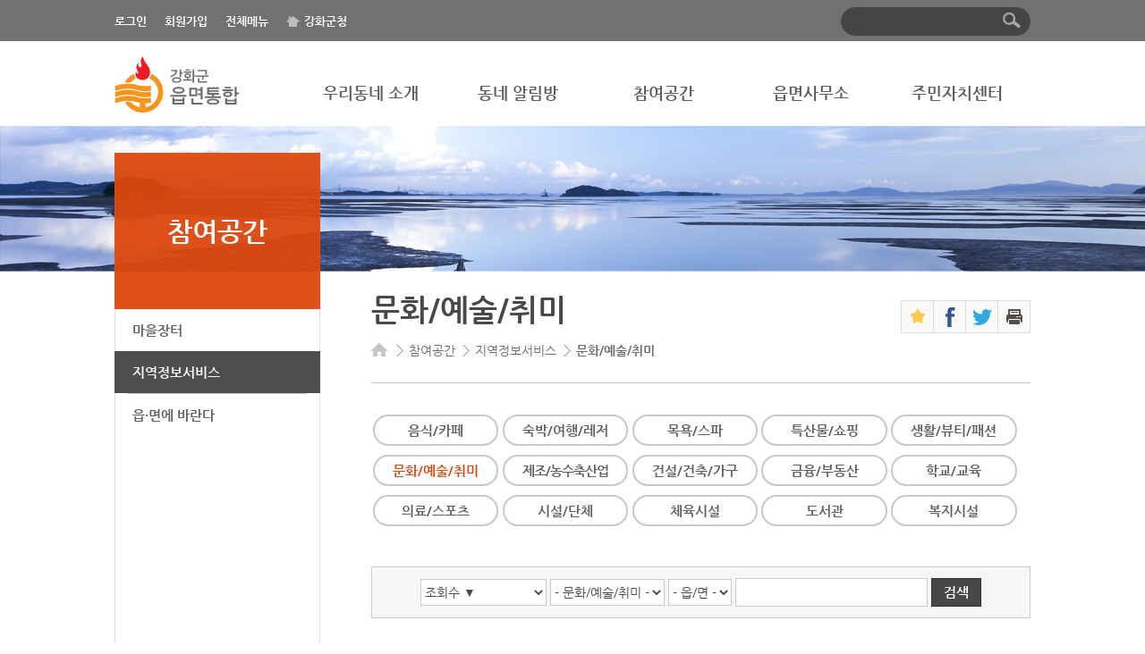

--- FILE ---
content_type: text/html;charset=UTF-8
request_url: https://www.ganghwa.go.kr/open_content/dong/sub/service_culture.jsp
body_size: 43271
content:

<!DOCTYPE html PUBLIC "-//W3C//DTD XHTML 1.0 Transitional//EN" "http://www.w3.org/TR/xhtml1/DTD/xhtml1-transitional.dtd">
<html xmlns="http://www.w3.org/1999/xhtml" xml:lang="ko" lang="ko">
<head>
	
<title>문화/예술/취미 목록 | 강화군 읍·면&gt;참여공간&gt;지역정보서비스</title>
<meta http-equiv="Content-Type" content="text/html; charset=UTF-8" />
<meta http-equiv="X-UA-Compatible" content="IE=edge" />
<meta name="viewport" content="width=device-width, initial-scale=1.0, minimum-scale=1, maximum-scale=1, user-scalable=no" />	
<link rel="stylesheet" type="text/css" href="/open_content/share/css/common.css" />
<link rel="stylesheet" type="text/css" href="/open_content/share/css/inc.css" />
<link rel="stylesheet" type="text/css" href="/open_content/share/css/program.css" />
<link rel="stylesheet" type="text/css" href="/open_content/dong/css/sub.css" />
<link rel="stylesheet" type="text/css" href="/open_content/dong/css/inc.css" />
<link rel="stylesheet" type="text/css" href="/open_content/dong/css/contents.css?v2" />
<script type="text/javascript" src="/open_content/share/js/jquery-1.7.2.min.js"></script> 
<script type="text/javascript" src="/open_content/comm/js/qrcode.js"></script>
<!--[if lt IE 9]>
<script src="http://css3-mediaqueries-js.googlecode.com/svn/trunk/css3-mediaqueries.js"></script>
<![endif]-->

</head>
<body>
	
<p id="skipnav"><a href="#contents">본문바로가기</a></p>
	
<div id="top">
	<div id="gnb">
		<div class="wrapper">
			<ul>				
				
					
						<li><a href="/open_content/main/login/loginForm.do" onclick="goLoginForm(this);">로그인</a></li>
						<li class="dp_pc"><a href="/open_content/main/mypage/join.jsp" target="_blank" title="새창열림">회원가입</a></li>
					
					
								
				<li class="allmenu"><a href="#">전체메뉴</a></li>
				<li class="ganghwa"><a href="/open_content/main"  target="_blank" title="새창열림">강화군청</a></li>
			</ul>
			<script type="text/javascript">
			//<![CDATA[
				function goLoginForm(obj){				
					var return_uri = location.href;
					if(return_uri.indexOf(obj.href)==-1){
						return_uri = return_uri.replace("?", "!");
						return_uri = return_uri.replace(eval("/" + "&" + "/gi"), "!");
						return_uri = return_uri.replace(eval("/" + "&" + "/gi"), "!");
						var arrDns = return_uri.split("//"); 
						return_uri = arrDns[1].substring(arrDns[1].indexOf("/"));
						obj.href = obj.href + "?return_uri=" + return_uri;
					}
				}
			//]]>
			</script>
			<!-- top_search str -->
			<p class="mb_search">통합검색</p>	
			<div class="top_search">				
				<div class="search_form">
					<form action="/open_content/search/search.do" method="get" target="_blank" onsubmit="return fnQueryChk(this);">
					<input type="text" name="query" id="query" value="" title="검색어 입력" />
					<p class="btn_search"><input type="image" src="/open_content/dong/images/gnb_search_btn.gif" alt="검색" title="새창열림"/></p>
					</form>
					<script type="text/javascript">
						function fnQueryChk(frm){
							if(frm.query.value==""){
								alert("검색어를 입력 하세요.");
								frm.query.focus();
								return false;
							}
							return true;
						}
					</script>
				</div>
			</div>
			<!-- top_search end -->
		</div>
	</div>
	
<div id="allmenu">
	<div class="allmenu_box">
		<div class="menuStr">
			<div class="allmenu_w">
				<div class="menu1">
					<p class="tit">우리동네 소개</p>
					<ul class="depth2">
						<li><a href="/open_content/dong/sub/intro.jsp">유래 및 연혁</a></li>
						<li><a href="/open_content/dong/sub/present.jsp">일반현황</a></li>
						<li><a href="/open_content/dong/sub/group.jsp">주요기관</a></li>
						<li><a href="/open_content/dong/sub/tour.jsp">우리동네 명소</a></li>
					</ul>
				</div>
			</div>
			<div class="allmenu_w">
				<div class="menu2">
					<p class="tit">동네 알림방</p>
					<ul class="depth2">
						<li><a href="/open_content/dong/sub/notice.jsp">공지사항</a></li>
						<li><a href="/open_content/dong/sub/town.jsp">우리마을소식</a></li>
						<li><a href="/open_content/dong/sub/job.jsp">구인정보</a></li>
						<li><a href="/open_content/dong/sub/newsletter.jsp">반상회소식</a></li>
						<li><a href="/open_content/dong/sub/ganghwa.jsp">강화소식지신청</a></li>
						<li><a href="/open_content/dong/sub/weather.jsp">동네 일기예보</a></li>
						<li><a href="/open_content/dong/sub/waste.jsp">쓰레기봉투판매업소</a></li>
					</ul>
				</div>
			</div>
			<div class="allmenu_w">
				<div class="menu3">
					<p class="tit">참여공간</p>
					<ul class="depth2">
						<li><a href="/open_content/dong/sub/property_market.jsp">마을장터</a>
							<ul class="depth3">
								<li><a href="/open_content/dong/sub/property_market.jsp">부동산거래정보</a></li>
								<li><a href="/open_content/dong/sub/market.jsp">삽니다/팝니다</a></li>
							</ul>
						</li>
						<li class="wid"><a href="/open_content/dong/sub/service_food.jsp">지역정보서비스</a>
							<ul class="depth3">
								<li><a href="/open_content/dong/sub/service_food.jsp">음식/카페</a></li>
								<li><a href="/open_content/dong/sub/service_travel.jsp">숙박/여행/레저</a></li>
								<li><a href="/open_content/dong/sub/service_spa.jsp">목욕/스파</a></li>
								<li><a href="/open_content/dong/sub/service_shopping.jsp">특산물/쇼핑</a></li>
								<li><a href="/open_content/dong/sub/service_fashion.jsp">생활/뷰티/패션</a></li>
								<li><a href="/open_content/dong/sub/service_culture.jsp">문화/예술/취미</a></li>
								<li><a href="/open_content/dong/sub/service_industry.jsp">제조/농수축산업</a></li>
								<li><a href="/open_content/dong/sub/service_build.jsp">건설/건축/가구</a></li>
								<li><a href="/open_content/dong/sub/service_estate.jsp">금융/부동산</a></li>
								<li><a href="/open_content/dong/sub/service_edu.jsp">학교/교육</a></li>
								<li><a href="/open_content/dong/sub/service_sports.jsp">의료/스포츠</a></li>
								<li><a href="/open_content/dong/sub/service_group.jsp">시설/단체</a></li>
								<li><a href="/open_content/dong/sub/service_facility.jsp">체육시설</a></li>
								<li><a href="/open_content/dong/sub/service_library.jsp">도서관</a></li>
								<li><a href="/open_content/dong/sub/service_welfare.jsp">복지시설</a></li>
							</ul>
						</li>
						<li class="bar_no"><a href="/open_content/main/community/complaint.jsp">읍·면에 바란다</a></li>
					</ul>
				</div>
			</div>
			<div class="allmenu_w">
				<div class="menu4">
					<p class="tit">읍면사무소</p>
					<ul class="depth2">
						<li><a href="/open_content/dong/sub/greeting.jsp">읍면장인사말</a></li>
						<li><a href="/open_content/dong/sub/organ.jsp">직원업무안내</a></li>
						<li class="wid"><a href="/open_content/dong/sub/family.jsp">민원업무안내</a>
							<ul class="depth3">
								<li><a href="/open_content/dong/sub/family.jsp">가족관계등록</a></li>
								<li><a href="/open_content/dong/sub/transfer.jsp">전입신고</a></li>
								<li><a href="/open_content/dong/sub/seal.jsp">인감업무</a></li>
								<li><a href="/open_content/dong/sub/civil.jsp">어디서나민원</a></li>
								<li><a href="/open_content/dong/sub/etc.jsp">기타민원</a></li>
								<li><a href="/open_content/dong/sub/fee.jsp">민원발급수수료</a></li>
								<li><a href="/open_content/dong/sub/agriculture.jsp">농수축산업지원분야</a></li>
								<li><a href="/open_content/dong/sub/welfare.jsp">사회복지분야</a></li>
							</ul>
						</li>
						<li class="bar_no"><a href="/open_content/main/community/complaint.jsp">온라인민원</a></li>
						<li><a href="/open_content/dong/sub/location.jsp">찾아오시는길</a></li>
					</ul>
				</div>
			</div>
			<div class="allmenu_w menu5">
				<div class="menu5">
					<p class="tit">주민자치센터</p>
					<ul class="depth2">
						<li><a href="/open_content/dong/sub/center.jsp">자치센터안내</a></li>
						<li><a href="/open_content/dong/sub/center_greeting.jsp">위원장 인사말</a></li>
						<li><a href="/open_content/dong/sub/committee.jsp">운영위원 소개</a></li>
						<li><a href="/open_content/dong/sub/center_notice.jsp">자치센터 소식</a></li>
						<li><a href="/open_content/dong/sub/center_program.jsp">프로그램 안내</a></li>
						<li><a href="/open_content/dong/sub/volunteer.jsp">자원봉사안내</a>
							<ul class="depth3">								
								<li><a href="/open_content/dong/sub/volunteer.jsp">자원봉사 모집</a></li>
								<li><a href="/open_content/dong/sub/voluntee_1365r.jsp">자원봉사 1365</a></li>
							</ul>
						</li>
					</ul>
				</div>
			</div>
		</div>
		<a href="#" class="ir close">닫기</a>
	</div>
</div>
<script type="text/javascript">
//<![CDATA[
	$(".allmenu>a").click(function(){
		$("#allmenu,#allmenubg").css("display","block");
	});
	$("#allmenu .close").click(function(){
		$("#allmenu,#allmenubg").css("display","none");
	});
//]]>
</script>	

	<div class="wrapper">
		<h1><a href="/open_content/dong"><img src="/open_content/dong/images/logo.gif" alt="강화군 읍면통합" /></a></h1>
		<!-- nav str -->
		<div id="nav">
			<h2><a href="#">강화메뉴</a></h2>
			<ul id="lnb">
				<li class="menu1"><a href="/open_content/dong/sub/intro.jsp">우리동네 소개</a>
					<div class="submenu">
						<ul>
							<li><a href="/open_content/dong/sub/intro.jsp">유래 및 연혁</a></li>
							<li><a href="/open_content/dong/sub/present.jsp">일반현황</a></li>
							<li><a href="/open_content/dong/sub/group.jsp">주요기관</a></li>
							<li><a href="/open_content/dong/sub/tour.jsp">우리동네 명소</a></li>
						</ul>
					</div>
				</li>
				<li class="menu2"><a href="/open_content/dong/sub/notice.jsp">동네 알림방</a>
					<div class="submenu">
						<ul>
							<li><a href="/open_content/dong/sub/notice.jsp">공지사항</a></li>
							<li><a href="/open_content/dong/sub/town.jsp">우리마을소식</a></li>
							<li><a href="/open_content/dong/sub/job.jsp">구인정보</a></li>
							<li><a href="/open_content/dong/sub/newsletter.jsp">반상회소식</a></li>
							<li><a href="/open_content/dong/sub/ganghwa.jsp">강화소식지신청</a></li>
							<li><a href="/open_content/dong/sub/weather.jsp">동네일기예보</a></li>
							<li><a href="/open_content/dong/sub/waste.jsp">쓰레기봉투판매업소</a></li>
						</ul>
					</div>
				</li>
				<li class="menu3"><a href="/open_content/dong/sub/property_market.jsp">참여공간</a>
					<div class="submenu">
						<ul>
							<li><a href="/open_content/dong/sub/property_market.jsp">마을장터</a></li>
							<li><a href="/open_content/dong/sub/service_food.jsp">지역정보서비스</a></li>
							<li><a href="/open_content/main/community/complaint.jsp">읍·면에 바란다</a></li>
						</ul>
					</div>
				</li>
				<li class="menu4"><a href="/open_content/dong/sub/greeting.jsp">읍면사무소</a>
					<div class="submenu">
						<ul>
							<li><a href="/open_content/dong/sub/greeting.jsp">읍면장인사말</a></li>
							<li><a href="/open_content/dong/sub/organ.jsp">직원업무안내</a></li>
							<li><a href="/open_content/dong/sub/family.jsp">민원업무안내</a></li>
							<li><a href="/open_content/main/community/complaint.jsp">온라인민원</a></li>
							<li><a href="/open_content/dong/sub/location.jsp">찾아오시는길</a></li>
						</ul>
					</div>
				</li>
				<li class="menu5"><a href="/open_content/dong/sub/center.jsp">주민자치센터</a>
					<div class="submenu">
						<ul>
							<li><a href="/open_content/dong/sub/center.jsp">자치센터안내</a></li>
							<li><a href="/open_content/dong/sub/center_greeting.jsp">위원장 인사말</a></li>
							<li><a href="/open_content/dong/sub/committee.jsp">운영위원 소개</a></li>
							<!--li><a href="/open_content/dong/sub/center_notice.jsp">자치센터 소식</a></li-->
							<li><a href="/open_content/dong/sub/center_program.jsp">프로그램 안내</a></li>
							<li><a href="/open_content/dong/sub/volunteer.jsp">자원봉사안내</a></li>
						</ul>
					</div>
				</li>
			</ul>
		</div>
		<!-- nav end -->
	</div>
	<div id="menuBg"></div>
	<div id="allmenubg"></div>

	<script type="text/javascript">
	//<![CDATA[
		$(window).load(function(){
			//네비on
			$(window).resize(function(){					
				if($(window).width()<769){ //768이하일땐 각서브만
					$(".submenu").css("display","none");
					$("#lnb>li").bind('mouseenter', function(){ 
						$(".submenu").css("display","none");
						$(this).children(".submenu").css("display","block");
					});						
					$("#lnb>li").bind('focusin', function(){
						$(".submenu").css("display","none");
						$(this).children(".submenu").css("display","block");
					});					
				}else{ //그 외의 경우일땐 전체서브
					$("#lnb>li").bind('mouseenter', function(){ 
						$("#menuBg").css("display","block");
						$(".submenu").css("display","block");
					});
					$("#lnb>li").bind('focusin', function(){
						$("#menuBg").css("display","block");
						$(".submenu").css("display","block");
					});
				}
			}).resize();

			//네비off
			$("#top").bind('mouseleave', function(){
				$(".submenu").css("display","none");
				$("#menuBg").css("display","none");
			});
			$("#container").bind('focusin', function(){
				$(".submenu").css("display","none");
				$("#menuBg").css("display","none");
			});
			$("#gnb").bind('mouseenter', function(){
				$(".submenu").css("display","none");
				$("#menuBg").css("display","none");
			});

			//toggle
			$("#nav>h2>a").toggle(
				function(){
					$("#lnb").css("display","block");
					$(this).addClass("close");
					$("#lnb>li>a").attr("href","#");
				},
				function(){
					$("#lnb").css("display","none");
					$(this).removeClass("close");
			});
			$(".mb_search>a").toggle(
				function(){
					$(".top_search").css("display","block");
					$(this).addClass("close");
				},
				function(){
					$(".top_search").css("display","none");
					$(this).removeClass("close");
			});	
		});
		//]]>
	</script>
</div>
<hr />

	<hr />
	<div class="sub03">
		<div id="container" class="wrapper">
			
	<div id="lmenu">
		<h2>
			<span class="dp_pc">참여공간</span>
			<a href="#" class="dp_mb">참여공간</a>
			<span class="ir">왼쪽메뉴</span>
		</h2>
		<ul>
			<li class="lm01"><a href="/open_content/dong/sub/property_market.jsp">마을장터</a></li>
			<li class="lm02"><a href="/open_content/dong/sub/service_food.jsp">지역정보서비스</a></li>
			<li class="lm03"><a href="/open_content/main/community/complaint.jsp">읍·면에 바란다</a></li>
		</ul>
	</div>
	
		<script type="text/javascript">
			$(window).load(function(){
				var current_url = "/open_content/dong/sub/service_culture.jsp";  //location.pathname;
				if(current_url=="/open_content/main/open_info/info/advance_pop.jsp"){
					current_url="/open_content/main/open_info/info/advance.jsp";
				}
				$("ul.left_menu_j>li>a[href='"+current_url+"']").addClass("on");
				$("ul.left_menu_j>li>ul>li>a[href='"+current_url+"']").addClass("on").parent().parent().parent().children("a").addClass("on");
				//tab_url
				$("ul.left_menu_j>li>ul>li>a[href='"+$("div#tab").find("li:eq(0)").find("a").attr("href")+"']").addClass("on").parent().parent().parent().children("a").addClass("on");
				$("ul.left_menu_j>li>a[href='"+$("div#tab").find("li:eq(0)").find("a").attr("href")+"']").addClass("on");
				//toggle
				$("#lmenu>h2>a").toggle(
					function(){
						$("#lmenu>ul").css("display","block");
					},
					function(){
						$("#lmenu>ul").css("display","none");
				});
				//tab toggle
				$("#tab>a").toggle(
					function(){
						$("#tab>ul").css("display","block");
					},
					function(){
						$("#tab>ul").css("display","none");
				});
			});
			</script>

			<script type="text/javascript">
				$(".lm02").addClass("on");
			</script>		
			<div id="contents">
				<h2 class="ir">컨텐츠</h2>
				
	<div id="con_tit">
		<h3>문화/예술/취미</h3>
		<ol>
	<li>HOME</li>
	<li>참여공간</li>
	<li>지역정보서비스</li>
	<li class="current">문화/예술/취미</li>
</ol>

		<div id="sns">
			<ul>
				<li><a class="ir favorite" href="/open_content/main/login/loginForm.do;jsessionid=DC1BA37A8E2DBB619688CACDBFBA3678" onclick="return confirm('로그인 후 이용 가능 합니다.\n로그인 페이지로 이동하시겠습니까?');">즐겨찾기</a></li>
				<li><a class="ir facebook" href="#" onclick="share('facebook'); return false;" target="_blank" title="새창열림">페이스북</a></li>
				<li><a class="ir twitter" href="#" onclick="share('twitter'); return false;" target="_blank" title="새창열림">트위터</a></li>
				<li><a class="ir print" href="#" onclick="print(); return false;">인쇄</a></li>
			</ul>
		</div>
		<script type="text/javascript">
			var thisUrl = encodeURI(location.href);
			function share(type){
				if(type=="facebook"){
					window.open("http://www.facebook.com/sharer.php?u=" + thisUrl);
				}else if(type=="twitter"){
					window.open("https://twitter.com/intent/tweet?url=" + thisUrl);
				}
			}
		</script>
	</div>
				<!-- tab -->
				
<div id="tab">
	<ul class="col5">
		<li class="tab01"><a href="/open_content/dong/sub/service_food.jsp">음식/카페</a></li>
		<li class="tab02"><a href="/open_content/dong/sub/service_travel.jsp">숙박/여행/레저</a></li>
		<li class="tab03"><a href="/open_content/dong/sub/service_spa.jsp">목욕/스파</a></li>
		<li class="tab04"><a href="/open_content/dong/sub/service_shopping.jsp">특산물/쇼핑</a></li>
		<li class="tab05"><a href="/open_content/dong/sub/service_fashion.jsp">생활/뷰티/패션</a></li>
		<li class="tab06"><a href="/open_content/dong/sub/service_culture.jsp">문화/예술/취미</a></li>
		<li class="tab07 ls_1"><a href="/open_content/dong/sub/service_industry.jsp">제조/농수축산업</a></li>
		<li class="tab08"><a href="/open_content/dong/sub/service_build.jsp">건설/건축/가구</a></li>
		<li class="tab09"><a href="/open_content/dong/sub/service_estate.jsp">금융/부동산</a></li>
		<li class="tab10"><a href="/open_content/dong/sub/service_edu.jsp">학교/교육</a></li>
		<li class="tab11"><a href="/open_content/dong/sub/service_sports.jsp">의료/스포츠</a></li>
		<li class="tab12"><a href="/open_content/dong/sub/service_group.jsp">시설/단체</a></li>
		<li class="tab13"><a href="/open_content/dong/sub/service_facility.jsp">체육시설</a></li>
		<li class="tab14"><a href="/open_content/dong/sub/service_library.jsp">도서관</a></li>
		<li class="tab15"><a href="/open_content/dong/sub/service_welfare.jsp">복지시설</a></li>
	</ul>
</div>
				<script type="text/javascript">
				//<![CDATA[	
					$("#tab .tab06").addClass("on");
				//]]>
				</script>
				<!-- detail_contents -->
				<div id="detail_con">
					
<div class="search">
	<form action="/open_content/dong/locinfo/cultureArtHobby.do;jsessionid=DC1BA37A8E2DBB619688CACDBFBA3678" method="get">
	<fieldset>
		<legend>문화/예술/취미의 구분, 읍/면, 문화/예술/취미 명으로 검색하세요.</legend>
		
		<label class="dipy_n" for="order">문화/예술/취미</label>
		<select name="order" id="order" title="정렬 선택" >
			<option value="day" >등록일 ▼</option>
			<option value="name" >문화/예술/취미명 ▲</option>
			<option value="view"  selected="selected">조회수 ▼</option>
		</select>
		<label class="dipy_n" for="cate">문화/예술/취미</label>
		<select name="cate" id="cate"  >
<option value="" selected="selected">- 문화/예술/취미 -</option>
<option value="culture"  >문화</option>
<option value="art"  >예술</option>
<option value="hobby"  >취미</option>
</select>
		<label class="dipy_n" for="dong">읍/면</label>
		<select name="dong" id="dong" title="읍/면" >
			<option value="" >- 읍/면 -</option>
			<option value="강화읍" >강화읍</option>
			<option value="선원면" >선원면</option>
			<option value="불은면" >불은면</option>
			<option value="길상면" >길상면</option>
			<option value="화도면" >화도면</option>
			<option value="양도면" >양도면</option>
			<option value="내가면" >내가면</option>
			<option value="하점면" >하점면</option>
			<option value="양사면" >양사면</option>
			<option value="송해면" >송해면</option>
			<option value="교동면" >교동면</option>
			<option value="삼산면" >삼산면</option>
			<option value="서도면" >서도면</option>
		</select>
		<input type="text" id="keyword" name="keyword" value="" title="검색어를 입력 하세요." maxlength="30" style="ime-mode:active;" /> 
		<input type="submit" class="btn" value="검색" />
		
	</fieldset>
	</form>
</div>




					
		<p class="right">* 전체 27건, 현재페이지 <span class="wfont">1</span>/3 </p>
		<div class="board_gallery2">
			<ul>
				 
					<li>
						<div class="photo">
							<p>
								
									<img src="/images/locinfo/culture_art_hobby/images//small/img_0330.jpg" alt="(재단법인)한얼교유지재단 사진" />
									
								
							</p>
						</div>
						<ul>
							<li class="title"><a href="?act=detail&amp;loc_seq=1349" >(재단법인)한얼교유지재단</a></li>
							<li class="txt">
								주소 : 인천광역시 강화군 화도면 마니산로715번길 46 (상방리)
								
									<a class="link" href="/open_content/com/common/map.do;jsessionid=DC1BA37A8E2DBB619688CACDBFBA3678?lat=37.6293938&amp;lng=126.4209152&amp;height=800px" target="_blank" title="새창열림" onclick="window.open(this.href, 'mapview', 'width=800, height=800, toolbar=no,member=no,status=no,scrollbars=no'); return false;">[지도보기]</a>
								
							</li>
							<li class="txt">연락처 : 032-937-1135</li>
							<li class="txt">유형 : 문화</li>
							<li class="txt">조회수 : 11475</li>
						</ul>
					</li>
				 
					<li>
						<div class="photo">
							<p>
								
									<img src="/images/locinfo/culture_art_hobby/images//small/(ganghwa)_sontteugae.jpg" alt="(강화) 손뜨개 사진" />
									
								
							</p>
						</div>
						<ul>
							<li class="title"><a href="?act=detail&amp;loc_seq=1139" >(강화) 손뜨개</a></li>
							<li class="txt">
								주소 : 인천광역시 강화군 강화읍 남문로 33 (남산리) 중앙시장 A동 2층 가-1호,2호
								
									<a class="link" href="/open_content/com/common/map.do;jsessionid=DC1BA37A8E2DBB619688CACDBFBA3678?lat=37.7471710&amp;lng=126.4840790&amp;height=800px" target="_blank" title="새창열림" onclick="window.open(this.href, 'mapview', 'width=800, height=800, toolbar=no,member=no,status=no,scrollbars=no'); return false;">[지도보기]</a>
								
							</li>
							<li class="txt">연락처 : 032-934-6090</li>
							<li class="txt">유형 : 취미</li>
							<li class="txt">조회수 : 9338</li>
						</ul>
					</li>
				 
					<li>
						<div class="photo">
							<p>
								
									<img src="/images/locinfo/culture_art_hobby/images//small/muaewondoyebakmulgwan.jpg" alt="무애원도예박물관 사진" />
									
								
							</p>
						</div>
						<ul>
							<li class="title"><a href="?act=detail&amp;loc_seq=567" >무애원도예박물관</a></li>
							<li class="txt">
								주소 : 인천광역시 강화군 하점면 고려산로 119 (부근리, 무애원도자기박물관)
								
									<a class="link" href="/open_content/com/common/map.do;jsessionid=DC1BA37A8E2DBB619688CACDBFBA3678?lat=37.7660885&amp;lng=126.4311502&amp;height=800px" target="_blank" title="새창열림" onclick="window.open(this.href, 'mapview', 'width=800, height=800, toolbar=no,member=no,status=no,scrollbars=no'); return false;">[지도보기]</a>
								
							</li>
							<li class="txt">연락처 : 032-932-5087</li>
							<li class="txt">유형 : 문화</li>
							<li class="txt">조회수 : 7739</li>
						</ul>
					</li>
				 
					<li>
						<div class="photo">
							<p>
								
									<img src="/images/locinfo/culture_art_hobby/images//small/3d4d_mubica.jpg" alt="3D4D 무비카 사진" />
									
								
							</p>
						</div>
						<ul>
							<li class="title"><a href="?act=detail&amp;loc_seq=1131" >3D4D 무비카</a></li>
							<li class="txt">
								주소 : 인천광역시 강화군 선원면 중앙로 274 (창리, 세광엔리치빌1차)
								
									<a class="link" href="/open_content/com/common/map.do;jsessionid=DC1BA37A8E2DBB619688CACDBFBA3678?lat=37.7248681&amp;lng=126.4785903&amp;height=800px" target="_blank" title="새창열림" onclick="window.open(this.href, 'mapview', 'width=800, height=800, toolbar=no,member=no,status=no,scrollbars=no'); return false;">[지도보기]</a>
								
							</li>
							<li class="txt">연락처 : 032-934-8786</li>
							<li class="txt">유형 : 문화</li>
							<li class="txt">조회수 : 7510</li>
						</ul>
					</li>
				 
					<li>
						<div class="photo">
							<p>
								
									<img src="/images/locinfo/culture_art_hobby/images//small/img_6273.jpg" alt="고인돌직물 천연염색문화관 사진" />
									
								
							</p>
						</div>
						<ul>
							<li class="title"><a href="?act=detail&amp;loc_seq=1162" >고인돌직물 천연염색문화관</a></li>
							<li class="txt">
								주소 : 인천광역시 강화군 하점면 강화대로 1008 (부근리)
								
									<a class="link" href="/open_content/com/common/map.do;jsessionid=DC1BA37A8E2DBB619688CACDBFBA3678?lat=37.7731717&amp;lng=126.4349530&amp;height=800px" target="_blank" title="새창열림" onclick="window.open(this.href, 'mapview', 'width=800, height=800, toolbar=no,member=no,status=no,scrollbars=no'); return false;">[지도보기]</a>
								
							</li>
							<li class="txt">연락처 : 032-932-2684</li>
							<li class="txt">유형 : 취미</li>
							<li class="txt">조회수 : 7355</li>
						</ul>
					</li>
				 
					<li>
						<div class="photo">
							<p>
								
									<img src="/images/locinfo/culture_art_hobby/images//small/(sa)maripyeongsaenggyoyukwon_sorineangcool.gif" alt="(사)마리평생교육원 소리넝쿨 사진" />
									
								
							</p>
						</div>
						<ul>
							<li class="title"><a href="?act=detail&amp;loc_seq=575" >(사)마리평생교육원 소리넝쿨</a></li>
							<li class="txt">
								주소 : 인천광역시 강화군 길상면 신촌로146번길 14-11 (초지리)
								
									<a class="link" href="/open_content/com/common/map.do;jsessionid=DC1BA37A8E2DBB619688CACDBFBA3678?lat=37.6268533&amp;lng=126.5165603&amp;height=800px" target="_blank" title="새창열림" onclick="window.open(this.href, 'mapview', 'width=800, height=800, toolbar=no,member=no,status=no,scrollbars=no'); return false;">[지도보기]</a>
								
							</li>
							<li class="txt">연락처 : 032-937-1353</li>
							<li class="txt">유형 : 취미</li>
							<li class="txt">조회수 : 6649</li>
						</ul>
					</li>
				 
					<li>
						<div class="photo">
							<p>
								
									<img src="/images/locinfo/culture_art_hobby/images//small/noksaekseupjigyoyukwonsajin(0).jpg" alt="(사)녹색습지교육원 사진" />
									
								
							</p>
						</div>
						<ul>
							<li class="title"><a href="?act=detail&amp;loc_seq=1360" >(사)녹색습지교육원</a></li>
							<li class="txt">
								주소 : 인천광역시 강화군 길상면 강화남로 99 (온수리)
								
									<a class="link" href="/open_content/com/common/map.do;jsessionid=DC1BA37A8E2DBB619688CACDBFBA3678?lat=37.6427038&amp;lng=126.4759720&amp;height=800px" target="_blank" title="새창열림" onclick="window.open(this.href, 'mapview', 'width=800, height=800, toolbar=no,member=no,status=no,scrollbars=no'); return false;">[지도보기]</a>
								
							</li>
							<li class="txt">연락처 : 070-7733-7105</li>
							<li class="txt">유형 : 문화</li>
							<li class="txt">조회수 : 6570</li>
						</ul>
					</li>
				 
					<li>
						<div class="photo">
							<p>
								
									
									<img src="/open_content/share/images/programs/no_image.gif" alt="no-image" />
								
							</p>
						</div>
						<ul>
							<li class="title"><a href="?act=detail&amp;loc_seq=564" >강화마라톤동호회</a></li>
							<li class="txt">
								주소 : 인천 강화군 강화읍  
								
									<a class="link" href="/open_content/com/common/map.do;jsessionid=DC1BA37A8E2DBB619688CACDBFBA3678?lat=37.7483209&amp;lng=126.4835663&amp;height=800px" target="_blank" title="새창열림" onclick="window.open(this.href, 'mapview', 'width=800, height=800, toolbar=no,member=no,status=no,scrollbars=no'); return false;">[지도보기]</a>
								
							</li>
							<li class="txt">연락처 : 010-0000-0000</li>
							<li class="txt">유형 : 취미</li>
							<li class="txt">조회수 : 6502</li>
						</ul>
					</li>
				 
					<li>
						<div class="photo">
							<p>
								
									<img src="/images/locinfo/culture_art_hobby/images//small/gimcennel(3).jpg" alt="김켄넬 사진" />
									
								
							</p>
						</div>
						<ul>
							<li class="title"><a href="?act=detail&amp;loc_seq=562" >김켄넬</a></li>
							<li class="txt">
								주소 : 인천광역시 강화군 하점면 장정양오길 194 (장정리)
								
									<a class="link" href="/open_content/com/common/map.do;jsessionid=DC1BA37A8E2DBB619688CACDBFBA3678?lat=37.7869703&amp;lng=126.4377083&amp;height=800px" target="_blank" title="새창열림" onclick="window.open(this.href, 'mapview', 'width=800, height=800, toolbar=no,member=no,status=no,scrollbars=no'); return false;">[지도보기]</a>
								
							</li>
							<li class="txt">연락처 : 032-932-9992</li>
							<li class="txt">유형 : 취미</li>
							<li class="txt">조회수 : 6339</li>
						</ul>
					</li>
				 
					<li>
						<div class="photo">
							<p>
								
									<img src="/images/locinfo/culture_art_hobby/images//small/ganghwayongdurejilnoraebojonhoe.jpg" alt="강화용두레질노래보존회 사진" />
									
								
							</p>
						</div>
						<ul>
							<li class="title"><a href="?act=detail&amp;loc_seq=566" >강화용두레질노래보존회</a></li>
							<li class="txt">
								주소 : 인천광역시 강화군 강화읍 강화대로 430 (관청리, 중앙시장) 중앙시장B동 가-3호
								
									<a class="link" href="/open_content/com/common/map.do;jsessionid=DC1BA37A8E2DBB619688CACDBFBA3678?lat=37.7475573&amp;lng=126.4841939&amp;height=800px" target="_blank" title="새창열림" onclick="window.open(this.href, 'mapview', 'width=800, height=800, toolbar=no,member=no,status=no,scrollbars=no'); return false;">[지도보기]</a>
								
							</li>
							<li class="txt">연락처 : 032-934-0222</li>
							<li class="txt">유형 : 문화</li>
							<li class="txt">조회수 : 6138</li>
						</ul>
					</li>
				
			</ul>
		</div>
	
	
	


	<div class="paging dp_pc">
<a href="/open_content/dong/locinfo/cultureArtHobby.do?pgno=1" class="page_btn first ir">첫 페이지</a>
<a href="/open_content/dong/locinfo/cultureArtHobby.do?pgno=1" class="page_btn prev ir">이전 페이지 그룹</a>
<a href="/open_content/dong/locinfo/cultureArtHobby.do?pgno=1" title="현재 1 page" class="select">1</a>
<a href="/open_content/dong/locinfo/cultureArtHobby.do?pgno=2" title="2 page">2</a>
<a href="/open_content/dong/locinfo/cultureArtHobby.do?pgno=3" title="3 page">3</a>
<a href="/open_content/dong/locinfo/cultureArtHobby.do?pgno=3" class="page_btn next ir">다음 페이지 그룹</a>
<a href="/open_content/dong/locinfo/cultureArtHobby.do?pgno=3" class="page_btn last ir">마지막 페이지</a>
</div>
<div class="paging_mb dp_mb">
	<div class="page">
		<a href="/open_content/dong/locinfo/cultureArtHobby.do?pgno=1" class="page_btn prev"><img src="/open_content/share/images/btn_prev.gif" alt="이전 페이지" /></a>
		<span class="wfont">1</span>
		<span>/ 3</span>
		<a href="/open_content/dong/locinfo/cultureArtHobby.do?pgno=2" class="page_btn next"><img src="/open_content/share/images/btn_next.gif" alt="다음 페이지" /></a>
	</div>
	<div class="page_go">
		<form action="/open_content/dong/locinfo/cultureArtHobby.do?" onsubmit="return fnGoPage(this);" method="post">
			<input type="text" name="pgno" class="input" value="" title="이동할 페이지 입력"/><input type="submit" class="btn s_btn black" value="Go" />
		</form>
		<script type="text/javascript">
			function fnGoPage(frm){
				if(frm.pgno.value==""){
					alert("이동 할 페이지를 입력 하세요");
					frm.pgno.focus();
					return false;
				}
				return true;
			}
		</script>
	</div>
</div>




				</div>
				<!-- detail_contents end -->
			</div>
		</div>
	</div>
	




<div id="control">
	<div class="wrapper">
		<!-- 정보/컨텐츠/QR -->
		<div class="data_control">
			<div class="data">
				<div class="manager">
					<p class="tit">정보관리</p>
					<ul class="con">
						<li>
							<span class="q">담당부서 :</span>
							<span class="a">문화체육과</span>
						</li>
						<li>
							<span class="q">담당팀 :</span>
							<span class="a">문화정책팀</span>
						</li>
						<li>
							<span class="q">전화번호 :</span>
							<span class="a">032-930-3141</span>
						</li>
					</ul>
				</div>
				<div class="satisfy">
					<form action="/open_content/cms/cmsSatisGrade.do;jsessionid=DC1BA37A8E2DBB619688CACDBFBA3678" method="get" onsubmit="return fnSatisGradeChk(this);">
					<p><input type="hidden" name="uri" value="/open_content/dong/sub/service_culture.jsp" /></p>
					<p class="tit">
						<a href="/open_content/cms/cmsSatisResult.do;jsessionid=DC1BA37A8E2DBB619688CACDBFBA3678?uri=/open_content/dong/sub/service_culture.jsp" onclick="fnGradeResultView(this.href); return false;" title="새창열림">
						컨텐츠만족도
						<img src="/open_content/share/images/btn_satisfy.gif" alt="만족도 보기" class="top margin_l5"  /></a>
					</p>
					<ul class="con">
						<li>
							<input type="radio" value="4" name="satis_grade" id="satis_veryGood" />
							<img src="/open_content/share/images/ic_satisfy01.gif" alt="" /> <label for="satis_veryGood">매우만족</label>
						</li>
						<li>
							<input type="radio" value="3" name="satis_grade" id="satis_good" />
							<img src="/open_content/share/images/ic_satisfy02.gif" alt="" /><label for="satis_good">만족</label>
						</li>
						<li>
							<input type="radio" value="2" name="satis_grade" id="satis_normal" />
							<img src="/open_content/share/images/ic_satisfy03.gif" alt="" /> <label for="satis_normal">보통</label>
						</li>
						<li>
							<input type="radio" value="1" name="satis_grade" id="satis_dis" />
							<img src="/open_content/share/images/ic_satisfy04.gif" alt="" /> <label for="satis_dis">불만족</label>
						</li>
						<li>
							<input type="radio" value="0" name="satis_grade" id="satis_veryDis" />
							<img src="/open_content/share/images/ic_satisfy05.gif" alt="" /> <label for="satis_veryDis">매우불만족</label>
						</li>
					</ul>
					<p class="btn_satisfy">
						<input type="submit" value="평가" />
					</p>
					</form>					
				</div>
			</div>
			
				<div class="qrcode">
					
					
						<p class="qr"><img src="/images/qrcode/_open_content_dong_sub_service_culture.png" id="qrcode_image" alt="문화/예술/취미 QR코드" /></p>
						<p class="qr_txt">QR CODE 이미지를 스마트폰에 인식시키면 자동으로 이 페이지로 연결됩니다.</p>
					
				
					
						<p class="openNuri"><img src="/open_content/share/images/img_opentype04.png" alt="OPEN 공공누리 | 출처표시+상업용금지+변경금지  | 공공저작물 자유이용허락" /></p>
									
				</div>
			
		</div>
		<!-- 한줄 의견달기 -->
		<div class="reply">
			<p class="tit">한줄 의견달기 <a href="/open_content/cms/cmsOpinionList.do?uri=/open_content/dong/sub/service_culture.jsp" onclick="window.open(this.href, 'pop_opinion_view', 'width=800,height=600,scrollbars=yes'); return false;" class="gray" target="_blank" title="새창 열림"><img src="/open_content/share/images/btn_reply.gif" alt="한줄 의견 보기" class="margin_t5 margin_l5" /></a></p>
			<div class="reply_form">
				<form action="/open_content/main/login/loginForm.do" method="post" onsubmit="return fnOninionChk(this);">
				<p><input type="hidden" name="uri" value="/open_content/dong/sub/service_culture.jsp" /></p>
				<label for="opinion" class="dipy_n">한줄 의견달기</label>
				<input type="text" value="" title="한줄의견 입력란" name="opinion" id="opinion" />
				<input type="submit" value="등록" />
				</form>
			</div>
		</div>
	</div>
</div>



<script type="text/javascript">
//<![CDATA[
	
		$( "#qrcode_image").error(function() {
			qrcodeImage('/open_content/dong/sub/service_culture.jsp');
		 });	           
	
	function fnSatisGradeChk(frm){
		for (var i=0 ; i < frm.satis_grade.length ;i++){
			if(frm.satis_grade[i].checked){
				return true;
				break;
			} 
		}
		alert("원하는 평가를 클릭하신 후 평가버튼을 클릭해 주세요.");
		frm.satis_grade[0].focus();
		return false;
	}
	function fnGradeResultView(uri){
		var wname = 'grade_result';
		var url =  uri;
		var w = 600;
		var h = 760;
		var LP=(screen.width)?(screen.width-w)/1:100;
		var TP=(screen.height)?(screen.height-h)/3:100;
		var settiing1 = 'width='+w+',height='+h+',top='+TP+',left='+LP;
		var settiing2 = 'toolbar=no,member=no,status=no,scrollbars=no';
		window.open(uri, wname, settiing1, settiing2);
		return false;
	}
	function fnOninionChk(frm){
			
				
					return confirm("로그인 후 이용 가능 합니다.\n로그인 페이지로 이동하시겠습니까?");
				
				
			
       }
       function clr_txt(txtobj){
           if(txtobj.value=="100자까지 입력이 가능합니다.  로그인후 이용하세요.(등록 버튼클릭)"){
           	txtobj.value="";
           }
       }
       
       $(window).load(function(){
			$("#control .reply_form input[type=text]").attr('placeholder','100자까지 입력이 가능합니다.  로그인후 이용하세요.(등록 버튼클릭)')
		});
//]]>
</script>


<script type="text/javascript">
//<![CDATA[
  var location_href = location.href;
  if(location_href.indexOf("https://")==-1){
	  location.href=location_href.replace("http://", "https://");
  }

//]]>
</script>	
	<hr />
	
<hr />
<div id="bottom">
	<div class="link">
		<div class="wrapper">
			<ul class="ban">
				<li><a href="https://council.ganghwa.go.kr/" target="_blank" title="새창">의회</a></li>
				<li><a href="/open_content/agriculture/" target="_blank" title="새창">농업기술센터</a></li>
				<li><a href="/open_content/clinic/" target="_blank" title="새창">보건소</a></li>
				<li class="last"><a href="http://www.ghss.or.kr/" target="_blank" title="새창">강화군시설관리공단</a></li>
			</ul>
			<div class="select">
				<select name="familyLink" id="familyLink" title="강화군패밀리사이트 바로가기">
					<option value="">강화군패밀리사이트</option>
					<option value="https://www.ganghwa.go.kr/open_content/tour/">문화관광</option>
					<option value="https://lib.ganghwa.go.kr/">강화군립도서관</option>
					<option value="https://www.ganghwa.go.kr/open_content/clinic/">강화군보건소</option>
					<option value="https://www.ganghwa.go.kr/open_content/agriculture/">농업기술센터</option>
					<option value="http://forest.ganghwa.go.kr">석모도수목원</option>
					<option value="http://www.ganghwa.go.kr/open_content/museum/">강화박물관통합</option>
				</select>
				<input type="button" value="이동" onclick="return locationFamily();" class="select_submit" />
				<script type="text/javascript">
					function locationFamily(){
						var linkVar = document.getElementById("familyLink").value;
						if(linkVar!=""){
							window.open(linkVar);
						}
					}
				</script>
				<select name="incheonLink" id="incheonLink" title="인천시군구홈페이지 바로가기">
					<option value="">인천시군구홈페이지</option>
					<option value="https://www.incheon.go.kr/">인천광역시청</option>
					<option value="https://www.icjg.go.kr">인천 중구청</option>
					<option value="https://www.icdonggu.go.kr">인천 동구청</option>
					<option value="https://www.michuhol.go.kr/">인천 미추홀구청</option>
					<option value="https://www.yeonsu.go.kr">인천 연수구청</option>
					<option value="https://www.namdong.go.kr/">인천 남동구청</option>
					<option value="https://www.icbp.go.kr">인천 부평구청</option>
					<option value="https://www.gyeyang.go.kr">인천 계양구청</option>
					<option value="https://www.seo.incheon.kr">인천 서구청</option>
					<option value="https://www.ongjin.go.kr/">인천 옹진군청</option>
				</select>
				<input type="button" value="이동" onclick="return locationIncheon();" class="select_submit" />
				<script type="text/javascript">
					function locationIncheon(){
						var linkVar = document.getElementById("incheonLink").value;
						if(linkVar!=""){
							window.open(linkVar);
						}
					}
				</script>
			</div>
		</div>
	</div>
	<div class="wrapper">
		<p class="btm_logo dp_pc"><img src="/open_content/dong/images/btm_logo.gif" alt="강화군" /></p>
		<div class="btm_lnfo">
			<ul class="btm_menu">
				<li><a href="/open_content/main/guidance/personal.jsp" target="_blank" title="새창">개인정보처리방침</a></li>
				<li><a href="/open_content/main/guidance/email.jsp" target="_blank" title="새창">이메일무단수집거부</a></li>
				<li><a href="/open_content/dong/sub/location.jsp">찾아오시는길</a></li>
			</ul>
			<div class="copyright">
				<address>[23031] 인천광역시 강화군 강화읍 강화대로 394</address>
				<p>TEL 032-930-3114</p>
				<p>FAX 032-930-3660</p>
				<p class="copy">Copyright (C) 2015 Ganghwa-gun District Incheon Metropolitan City. All rights reserved.</p>
			</div>
		</div>		
	</div>
</div>

<script type="text/javascript">
  (function(i,s,o,g,r,a,m){i['GoogleAnalyticsObject']=r;i[r]=i[r]||function(){
  (i[r].q=i[r].q||[]).push(arguments)},i[r].l=1*new Date();a=s.createElement(o),
  m=s.getElementsByTagName(o)[0];a.async=1;a.src=g;m.parentNode.insertBefore(a,m)
  })(window,document,'script','//www.google-analytics.com/analytics.js','ga');

  ga('create', 'UA-35033775-5', 'auto');
  ga('send', 'pageview');

</script>


<!-- Google tag (gtag.js) -->
<script async src="https://www.googletagmanager.com/gtag/js?id=G-TBK18BWJPG"></script>
<script>
  window.dataLayer = window.dataLayer || [];
  function gtag(){dataLayer.push(arguments);}
  gtag('js', new Date());

  gtag('config', 'G-TBK18BWJPG');
</script>
</body>
</html>

--- FILE ---
content_type: text/css
request_url: https://www.ganghwa.go.kr/open_content/share/font/nanum-gothic/nanumgothic.css
body_size: 1246
content:
/* nanum-gothic-regular - korean_latin */
@font-face {
  font-family: 'Nanum Gothic';
  font-style: normal;
  font-weight: 400;
  src: url('nanum-gothic-v7-korean_latin-regular.eot'); /* IE9 Compat Modes */
  src: local('☺'),
       url('nanum-gothic-v7-korean_latin-regular.woff') format('woff'), /* Modern Browsers */
       url('nanum-gothic-v7-korean_latin-regular.ttf') format('truetype');  /* Safari, Android, iOS */
}
/* nanum-gothic-700 - korean_latin */
@font-face {
  font-family: 'Nanum Gothic';
  font-style: normal;
  font-weight: 700;
  src: url('nanum-gothic-v7-korean_latin-700.eot'); /* IE9 Compat Modes */
  src: local('☺'),
       url('nanum-gothic-v7-korean_latin-700.woff') format('woff'), /* Modern Browsers */
       url('nanum-gothic-v7-korean_latin-700.ttf') format('truetype'); /* Safari, Android, iOS */
}
/* nanum-gothic-800 - korean_latin */
@font-face {
  font-family: 'Nanum Gothic';
  font-style: normal;
  font-weight: 800;
  src: url('nanum-gothic-v7-korean_latin-800.eot'); /* IE9 Compat Modes */
  src: local('☺'),
       url('nanum-gothic-v7-korean_latin-800.woff') format('woff'), /* Modern Browsers */
       url('nanum-gothic-v7-korean_latin-800.ttf') format('truetype'); /* Safari, Android, iOS */
}

--- FILE ---
content_type: text/css
request_url: https://www.ganghwa.go.kr/open_content/comm/SpryAssets/SpryValidationTextField.css
body_size: 2844
content:
@charset "UTF-8";

/* SpryFormValidation.css - Revision: Spry Preview Release 1.4 */

/* Copyright (c) 2006. Adobe Systems Incorporated. All rights reserved. */


/* These are the classes applied on the error messages
 * which prevent them from being displayed by default.
 */ 
.textfieldRequiredMsg, 
.textfieldInvalidFormatMsg, 
.textfieldMinValueMsg,
.textfieldMaxValueMsg,
.textfieldMinCharsMsg,
.textfieldMaxCharsMsg,
.textfieldValidMsg {
	display: none;
}

/* These selectors change the way messages look when the widget is in one of the error states.
 * These classes set a default red border and color for the error text.
 * The state class (e.g. .textfieldRequiredState) is applied on the top-level container for the widget,
 * and this way only the specific error message can be shown by setting the display property to "inline".
 */
.textfieldRequiredState .textfieldRequiredMsg, 
.textfieldInvalidFormatState .textfieldInvalidFormatMsg, 
.textfieldMinValueState .textfieldMinValueMsg,
.textfieldMaxValueState .textfieldMaxValueMsg,
.textfieldMinCharsState .textfieldMinCharsMsg,
.textfieldMaxCharsState .textfieldMaxCharsMsg
{
	display: inline;
	color: #008883;
	/*border: 1px solid #CC3333;*/
}



/* The next three group selectors control the way the core element (INPUT) looks like when the widget is in one of the states: * focus, required / invalid / minValue / maxValue / minChars / maxChars , valid 
 * There are two selectors for each state, to cover the two main usecases for the widget:
 * - the widget id is placed on the top level container for the INPUT
 * - the widget id is placed on the INPUT element itself (there are no error messages)
 */
 
 /* When the widget is in the valid state the INPUT has a green background applied on it. */
.textfieldValidState input, input.textfieldValidState {
	background-color: #f1f1f1;
}

/* When the widget is in an invalid state the INPUT has a red background applied on it. */
input.textfieldRequiredState, .textfieldRequiredState input, 
input.textfieldInvalidFormatState, .textfieldInvalidFormatState input, 
input.textfieldMinValueState, .textfieldMinValueState input, 
input.textfieldMaxValueState, .textfieldMaxValueState input, 
input.textfieldMinCharsState, .textfieldMinCharsState input, 
input.textfieldMaxCharsState, .textfieldMaxCharsState input {
	background-color: #f1f1f1;
}

/* When the widget has received focus, the INPUT has a yellow background applied on it. */
.textfieldFocusState input, input.textfieldFocusState {
	background-color: #defdfc;
}

/* This class applies only for a short period of time and changes the way the text in the textbox looks like.
 * It applies only when the widget has character masking enabled and the user tries to type in an invalid character.
 */
.textfieldFlashText input, input.textfieldFlashText{
	color: red !important;
}
